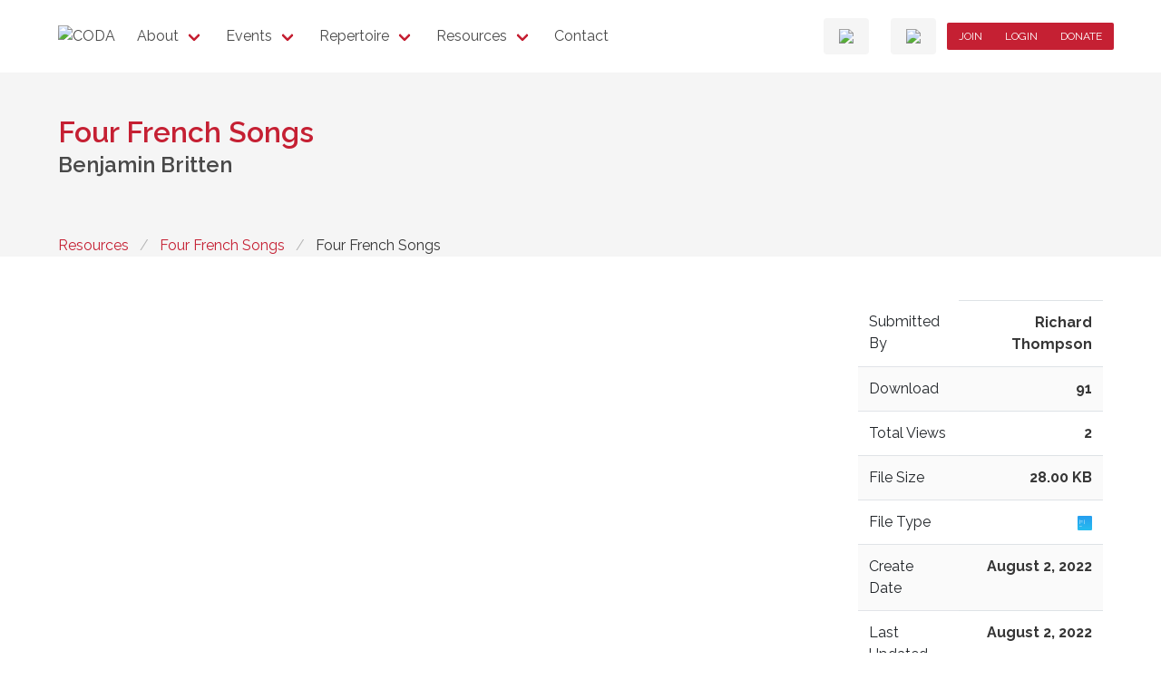

--- FILE ---
content_type: text/html; charset=UTF-8
request_url: https://codaweb.org/download/four-french-songs/
body_size: 17766
content:
<!doctype html>
<html lang="en-US" class="no-js">
	<head>
		<link rel="icon" href="https://codaweb.org/wp-content/uploads/2020/08/favicon-150x150.png" sizes="32x32" />
<link rel="icon" href="https://codaweb.org/wp-content/uploads/2020/08/favicon.png" sizes="192x192" />
<link rel="apple-touch-icon" href="https://codaweb.org/wp-content/uploads/2020/08/favicon.png" />
<meta name="msapplication-TileImage" content="https://codaweb.org/wp-content/uploads/2020/08/favicon.png" />
		<title>Four French Songs &#8211; CODA</title>
<meta name='robots' content='max-image-preview:large' />
<link rel='dns-prefetch' href='//use.fontawesome.com' />
<link rel='dns-prefetch' href='//fonts.googleapis.com' />
<link rel="alternate" type="application/rss+xml" title="CODA &raquo; Feed" href="https://codaweb.org/feed/" />
<link rel="alternate" type="application/rss+xml" title="CODA &raquo; Comments Feed" href="https://codaweb.org/comments/feed/" />
<link rel="alternate" type="text/calendar" title="CODA &raquo; iCal Feed" href="https://codaweb.org/events/?ical=1" />
<link rel="alternate" title="oEmbed (JSON)" type="application/json+oembed" href="https://codaweb.org/wp-json/oembed/1.0/embed?url=https%3A%2F%2Fcodaweb.org%2Fdownload%2Ffour-french-songs%2F" />
<link rel="alternate" title="oEmbed (XML)" type="text/xml+oembed" href="https://codaweb.org/wp-json/oembed/1.0/embed?url=https%3A%2F%2Fcodaweb.org%2Fdownload%2Ffour-french-songs%2F&#038;format=xml" />
<style id='wp-img-auto-sizes-contain-inline-css' type='text/css'>
img:is([sizes=auto i],[sizes^="auto," i]){contain-intrinsic-size:3000px 1500px}
/*# sourceURL=wp-img-auto-sizes-contain-inline-css */
</style>
<style id='wp-emoji-styles-inline-css' type='text/css'>

	img.wp-smiley, img.emoji {
		display: inline !important;
		border: none !important;
		box-shadow: none !important;
		height: 1em !important;
		width: 1em !important;
		margin: 0 0.07em !important;
		vertical-align: -0.1em !important;
		background: none !important;
		padding: 0 !important;
	}
/*# sourceURL=wp-emoji-styles-inline-css */
</style>
<link rel='stylesheet' id='wp-block-library-css' href='https://codaweb.org/wp-includes/css/dist/block-library/style.min.css?ver=6.9' type='text/css' media='all' />
<style id='global-styles-inline-css' type='text/css'>
:root{--wp--preset--aspect-ratio--square: 1;--wp--preset--aspect-ratio--4-3: 4/3;--wp--preset--aspect-ratio--3-4: 3/4;--wp--preset--aspect-ratio--3-2: 3/2;--wp--preset--aspect-ratio--2-3: 2/3;--wp--preset--aspect-ratio--16-9: 16/9;--wp--preset--aspect-ratio--9-16: 9/16;--wp--preset--color--black: #0a0a0a;--wp--preset--color--cyan-bluish-gray: #abb8c3;--wp--preset--color--white: white;--wp--preset--color--pale-pink: #f78da7;--wp--preset--color--vivid-red: #cf2e2e;--wp--preset--color--luminous-vivid-orange: #ff6900;--wp--preset--color--luminous-vivid-amber: #fcb900;--wp--preset--color--light-green-cyan: #7bdcb5;--wp--preset--color--vivid-green-cyan: #00d084;--wp--preset--color--pale-cyan-blue: #8ed1fc;--wp--preset--color--vivid-cyan-blue: #0693e3;--wp--preset--color--vivid-purple: #9b51e0;--wp--preset--color--red: #c52033;--wp--preset--color--orange: #ff470f;--wp--preset--color--yellow: #ffdd57;--wp--preset--color--green: #48c774;--wp--preset--color--turquoise: #00d1b2;--wp--preset--color--cyan: #3298dc;--wp--preset--color--blue: #3273dc;--wp--preset--color--purple: #b86bff;--wp--preset--color--dark: #363636;--wp--preset--color--grey: #7a7a7a;--wp--preset--color--light: whitesmoke;--wp--preset--gradient--vivid-cyan-blue-to-vivid-purple: linear-gradient(135deg,rgb(6,147,227) 0%,rgb(155,81,224) 100%);--wp--preset--gradient--light-green-cyan-to-vivid-green-cyan: linear-gradient(135deg,rgb(122,220,180) 0%,rgb(0,208,130) 100%);--wp--preset--gradient--luminous-vivid-amber-to-luminous-vivid-orange: linear-gradient(135deg,rgb(252,185,0) 0%,rgb(255,105,0) 100%);--wp--preset--gradient--luminous-vivid-orange-to-vivid-red: linear-gradient(135deg,rgb(255,105,0) 0%,rgb(207,46,46) 100%);--wp--preset--gradient--very-light-gray-to-cyan-bluish-gray: linear-gradient(135deg,rgb(238,238,238) 0%,rgb(169,184,195) 100%);--wp--preset--gradient--cool-to-warm-spectrum: linear-gradient(135deg,rgb(74,234,220) 0%,rgb(151,120,209) 20%,rgb(207,42,186) 40%,rgb(238,44,130) 60%,rgb(251,105,98) 80%,rgb(254,248,76) 100%);--wp--preset--gradient--blush-light-purple: linear-gradient(135deg,rgb(255,206,236) 0%,rgb(152,150,240) 100%);--wp--preset--gradient--blush-bordeaux: linear-gradient(135deg,rgb(254,205,165) 0%,rgb(254,45,45) 50%,rgb(107,0,62) 100%);--wp--preset--gradient--luminous-dusk: linear-gradient(135deg,rgb(255,203,112) 0%,rgb(199,81,192) 50%,rgb(65,88,208) 100%);--wp--preset--gradient--pale-ocean: linear-gradient(135deg,rgb(255,245,203) 0%,rgb(182,227,212) 50%,rgb(51,167,181) 100%);--wp--preset--gradient--electric-grass: linear-gradient(135deg,rgb(202,248,128) 0%,rgb(113,206,126) 100%);--wp--preset--gradient--midnight: linear-gradient(135deg,rgb(2,3,129) 0%,rgb(40,116,252) 100%);--wp--preset--font-size--small: 13px;--wp--preset--font-size--medium: 20px;--wp--preset--font-size--large: 36px;--wp--preset--font-size--x-large: 42px;--wp--preset--spacing--20: 0.44rem;--wp--preset--spacing--30: 0.67rem;--wp--preset--spacing--40: 1rem;--wp--preset--spacing--50: 1.5rem;--wp--preset--spacing--60: 2.25rem;--wp--preset--spacing--70: 3.38rem;--wp--preset--spacing--80: 5.06rem;--wp--preset--shadow--natural: 6px 6px 9px rgba(0, 0, 0, 0.2);--wp--preset--shadow--deep: 12px 12px 50px rgba(0, 0, 0, 0.4);--wp--preset--shadow--sharp: 6px 6px 0px rgba(0, 0, 0, 0.2);--wp--preset--shadow--outlined: 6px 6px 0px -3px rgb(255, 255, 255), 6px 6px rgb(0, 0, 0);--wp--preset--shadow--crisp: 6px 6px 0px rgb(0, 0, 0);}:where(.is-layout-flex){gap: 0.5em;}:where(.is-layout-grid){gap: 0.5em;}body .is-layout-flex{display: flex;}.is-layout-flex{flex-wrap: wrap;align-items: center;}.is-layout-flex > :is(*, div){margin: 0;}body .is-layout-grid{display: grid;}.is-layout-grid > :is(*, div){margin: 0;}:where(.wp-block-columns.is-layout-flex){gap: 2em;}:where(.wp-block-columns.is-layout-grid){gap: 2em;}:where(.wp-block-post-template.is-layout-flex){gap: 1.25em;}:where(.wp-block-post-template.is-layout-grid){gap: 1.25em;}.has-black-color{color: var(--wp--preset--color--black) !important;}.has-cyan-bluish-gray-color{color: var(--wp--preset--color--cyan-bluish-gray) !important;}.has-white-color{color: var(--wp--preset--color--white) !important;}.has-pale-pink-color{color: var(--wp--preset--color--pale-pink) !important;}.has-vivid-red-color{color: var(--wp--preset--color--vivid-red) !important;}.has-luminous-vivid-orange-color{color: var(--wp--preset--color--luminous-vivid-orange) !important;}.has-luminous-vivid-amber-color{color: var(--wp--preset--color--luminous-vivid-amber) !important;}.has-light-green-cyan-color{color: var(--wp--preset--color--light-green-cyan) !important;}.has-vivid-green-cyan-color{color: var(--wp--preset--color--vivid-green-cyan) !important;}.has-pale-cyan-blue-color{color: var(--wp--preset--color--pale-cyan-blue) !important;}.has-vivid-cyan-blue-color{color: var(--wp--preset--color--vivid-cyan-blue) !important;}.has-vivid-purple-color{color: var(--wp--preset--color--vivid-purple) !important;}.has-black-background-color{background-color: var(--wp--preset--color--black) !important;}.has-cyan-bluish-gray-background-color{background-color: var(--wp--preset--color--cyan-bluish-gray) !important;}.has-white-background-color{background-color: var(--wp--preset--color--white) !important;}.has-pale-pink-background-color{background-color: var(--wp--preset--color--pale-pink) !important;}.has-vivid-red-background-color{background-color: var(--wp--preset--color--vivid-red) !important;}.has-luminous-vivid-orange-background-color{background-color: var(--wp--preset--color--luminous-vivid-orange) !important;}.has-luminous-vivid-amber-background-color{background-color: var(--wp--preset--color--luminous-vivid-amber) !important;}.has-light-green-cyan-background-color{background-color: var(--wp--preset--color--light-green-cyan) !important;}.has-vivid-green-cyan-background-color{background-color: var(--wp--preset--color--vivid-green-cyan) !important;}.has-pale-cyan-blue-background-color{background-color: var(--wp--preset--color--pale-cyan-blue) !important;}.has-vivid-cyan-blue-background-color{background-color: var(--wp--preset--color--vivid-cyan-blue) !important;}.has-vivid-purple-background-color{background-color: var(--wp--preset--color--vivid-purple) !important;}.has-black-border-color{border-color: var(--wp--preset--color--black) !important;}.has-cyan-bluish-gray-border-color{border-color: var(--wp--preset--color--cyan-bluish-gray) !important;}.has-white-border-color{border-color: var(--wp--preset--color--white) !important;}.has-pale-pink-border-color{border-color: var(--wp--preset--color--pale-pink) !important;}.has-vivid-red-border-color{border-color: var(--wp--preset--color--vivid-red) !important;}.has-luminous-vivid-orange-border-color{border-color: var(--wp--preset--color--luminous-vivid-orange) !important;}.has-luminous-vivid-amber-border-color{border-color: var(--wp--preset--color--luminous-vivid-amber) !important;}.has-light-green-cyan-border-color{border-color: var(--wp--preset--color--light-green-cyan) !important;}.has-vivid-green-cyan-border-color{border-color: var(--wp--preset--color--vivid-green-cyan) !important;}.has-pale-cyan-blue-border-color{border-color: var(--wp--preset--color--pale-cyan-blue) !important;}.has-vivid-cyan-blue-border-color{border-color: var(--wp--preset--color--vivid-cyan-blue) !important;}.has-vivid-purple-border-color{border-color: var(--wp--preset--color--vivid-purple) !important;}.has-vivid-cyan-blue-to-vivid-purple-gradient-background{background: var(--wp--preset--gradient--vivid-cyan-blue-to-vivid-purple) !important;}.has-light-green-cyan-to-vivid-green-cyan-gradient-background{background: var(--wp--preset--gradient--light-green-cyan-to-vivid-green-cyan) !important;}.has-luminous-vivid-amber-to-luminous-vivid-orange-gradient-background{background: var(--wp--preset--gradient--luminous-vivid-amber-to-luminous-vivid-orange) !important;}.has-luminous-vivid-orange-to-vivid-red-gradient-background{background: var(--wp--preset--gradient--luminous-vivid-orange-to-vivid-red) !important;}.has-very-light-gray-to-cyan-bluish-gray-gradient-background{background: var(--wp--preset--gradient--very-light-gray-to-cyan-bluish-gray) !important;}.has-cool-to-warm-spectrum-gradient-background{background: var(--wp--preset--gradient--cool-to-warm-spectrum) !important;}.has-blush-light-purple-gradient-background{background: var(--wp--preset--gradient--blush-light-purple) !important;}.has-blush-bordeaux-gradient-background{background: var(--wp--preset--gradient--blush-bordeaux) !important;}.has-luminous-dusk-gradient-background{background: var(--wp--preset--gradient--luminous-dusk) !important;}.has-pale-ocean-gradient-background{background: var(--wp--preset--gradient--pale-ocean) !important;}.has-electric-grass-gradient-background{background: var(--wp--preset--gradient--electric-grass) !important;}.has-midnight-gradient-background{background: var(--wp--preset--gradient--midnight) !important;}.has-small-font-size{font-size: var(--wp--preset--font-size--small) !important;}.has-medium-font-size{font-size: var(--wp--preset--font-size--medium) !important;}.has-large-font-size{font-size: var(--wp--preset--font-size--large) !important;}.has-x-large-font-size{font-size: var(--wp--preset--font-size--x-large) !important;}
/*# sourceURL=global-styles-inline-css */
</style>

<link rel='stylesheet' id='wpdm-gutenberg-blocks-frontend-css' href='https://codaweb.org/wp-content/plugins/wpdm-gutenberg-blocks/build/style.css?ver=3.0.1' type='text/css' media='all' />
<style id='classic-theme-styles-inline-css' type='text/css'>
/*! This file is auto-generated */
.wp-block-button__link{color:#fff;background-color:#32373c;border-radius:9999px;box-shadow:none;text-decoration:none;padding:calc(.667em + 2px) calc(1.333em + 2px);font-size:1.125em}.wp-block-file__button{background:#32373c;color:#fff;text-decoration:none}
/*# sourceURL=/wp-includes/css/classic-themes.min.css */
</style>
<link rel='stylesheet' id='fancybox-css' href='https://codaweb.org/wp-content/plugins/coda-content/css/fancybox.css?ver=6.9' type='text/css' media='all' />
<link rel='stylesheet' id='flexslider-css' href='https://codaweb.org/wp-content/plugins/coda-content/css/flexslider.css?ver=6.9' type='text/css' media='all' />
<link rel='stylesheet' id='jquery.datatables-css' href='https://codaweb.org/wp-content/plugins/coda-content/css/datatables.min.css?ver=6.9' type='text/css' media='all' />
<link rel='stylesheet' id='buttons.datatables-css' href='https://codaweb.org/wp-content/plugins/coda-content/css/buttons.datatables.min.css?ver=6.9' type='text/css' media='all' />
<link rel='stylesheet' id='searchpanes.datatables-css' href='https://codaweb.org/wp-content/plugins/coda-content/css/searchpanes.datatables.min.css?ver=6.9' type='text/css' media='all' />
<link rel='stylesheet' id='wpdm-font-awesome-css' href='https://use.fontawesome.com/releases/v6.2.0/css/all.css?ver=6.9' type='text/css' media='all' />
<link rel='stylesheet' id='wpdm-front-bootstrap-css' href='https://codaweb.org/wp-content/plugins/download-manager/assets/bootstrap/css/bootstrap.min.css?ver=6.9' type='text/css' media='all' />
<link rel='stylesheet' id='wpdm-front-css' href='https://codaweb.org/wp-content/plugins/download-manager/assets/css/front.css?ver=6.9' type='text/css' media='all' />
<link rel='stylesheet' id='pmpro_frontend_base-css' href='https://codaweb.org/wp-content/plugins/paid-memberships-pro/css/frontend/base.css?ver=3.6.3' type='text/css' media='all' />
<link rel='stylesheet' id='pmpro_frontend_variation_1-css' href='https://codaweb.org/wp-content/plugins/paid-memberships-pro/css/frontend/variation_1.css?ver=3.6.3' type='text/css' media='all' />
<link rel='stylesheet' id='stripe-handler-ng-style-css' href='https://codaweb.org/wp-content/plugins/stripe-payments/public/assets/css/public.css?ver=2.0.96' type='text/css' media='all' />
<link rel='stylesheet' id='coda-css' href='https://codaweb.org/wp-content/themes/coda/style.css?ver=6.9' type='text/css' media='all' />
<link rel='stylesheet' id='material-icons-css' href='https://fonts.googleapis.com/icon?family=Material+Icons&#038;ver=6.9' type='text/css' media='all' />
<link rel='stylesheet' id='wpforo-widgets-css' href='https://codaweb.org/wp-content/plugins/wpforo/themes/2022/widgets.css?ver=2.4.14' type='text/css' media='all' />
<link rel='stylesheet' id='dflip-style-css' href='https://codaweb.org/wp-content/plugins/3d-flipbook-dflip-lite/assets/css/dflip.min.css?ver=2.4.20' type='text/css' media='all' />
<link rel='stylesheet' id='wpforo-um-css' href='https://codaweb.org/wp-content/plugins/wpforo/themes/2022/integration/ultimate-member/style.css?ver=2.4.14' type='text/css' media='all' />
<link rel='stylesheet' id='dashicons-css' href='https://codaweb.org/wp-includes/css/dashicons.min.css?ver=6.9' type='text/css' media='all' />
<link rel='stylesheet' id='um_modal-css' href='https://codaweb.org/wp-content/plugins/ultimate-member/assets/css/um-modal.min.css?ver=2.11.1' type='text/css' media='all' />
<link rel='stylesheet' id='um_ui-css' href='https://codaweb.org/wp-content/plugins/ultimate-member/assets/libs/jquery-ui/jquery-ui.min.css?ver=1.13.2' type='text/css' media='all' />
<link rel='stylesheet' id='um_tipsy-css' href='https://codaweb.org/wp-content/plugins/ultimate-member/assets/libs/tipsy/tipsy.min.css?ver=1.0.0a' type='text/css' media='all' />
<link rel='stylesheet' id='um_raty-css' href='https://codaweb.org/wp-content/plugins/ultimate-member/assets/libs/raty/um-raty.min.css?ver=2.6.0' type='text/css' media='all' />
<link rel='stylesheet' id='select2-css' href='https://codaweb.org/wp-content/plugins/ultimate-member/assets/libs/select2/select2.min.css?ver=4.0.13' type='text/css' media='all' />
<link rel='stylesheet' id='um_fileupload-css' href='https://codaweb.org/wp-content/plugins/ultimate-member/assets/css/um-fileupload.min.css?ver=2.11.1' type='text/css' media='all' />
<link rel='stylesheet' id='um_confirm-css' href='https://codaweb.org/wp-content/plugins/ultimate-member/assets/libs/um-confirm/um-confirm.min.css?ver=1.0' type='text/css' media='all' />
<link rel='stylesheet' id='um_datetime-css' href='https://codaweb.org/wp-content/plugins/ultimate-member/assets/libs/pickadate/default.min.css?ver=3.6.2' type='text/css' media='all' />
<link rel='stylesheet' id='um_datetime_date-css' href='https://codaweb.org/wp-content/plugins/ultimate-member/assets/libs/pickadate/default.date.min.css?ver=3.6.2' type='text/css' media='all' />
<link rel='stylesheet' id='um_datetime_time-css' href='https://codaweb.org/wp-content/plugins/ultimate-member/assets/libs/pickadate/default.time.min.css?ver=3.6.2' type='text/css' media='all' />
<link rel='stylesheet' id='um_fonticons_ii-css' href='https://codaweb.org/wp-content/plugins/ultimate-member/assets/libs/legacy/fonticons/fonticons-ii.min.css?ver=2.11.1' type='text/css' media='all' />
<link rel='stylesheet' id='um_fonticons_fa-css' href='https://codaweb.org/wp-content/plugins/ultimate-member/assets/libs/legacy/fonticons/fonticons-fa.min.css?ver=2.11.1' type='text/css' media='all' />
<link rel='stylesheet' id='um_fontawesome-css' href='https://codaweb.org/wp-content/plugins/ultimate-member/assets/css/um-fontawesome.min.css?ver=6.5.2' type='text/css' media='all' />
<link rel='stylesheet' id='um_common-css' href='https://codaweb.org/wp-content/plugins/ultimate-member/assets/css/common.min.css?ver=2.11.1' type='text/css' media='all' />
<link rel='stylesheet' id='um_responsive-css' href='https://codaweb.org/wp-content/plugins/ultimate-member/assets/css/um-responsive.min.css?ver=2.11.1' type='text/css' media='all' />
<link rel='stylesheet' id='um_styles-css' href='https://codaweb.org/wp-content/plugins/ultimate-member/assets/css/um-styles.min.css?ver=2.11.1' type='text/css' media='all' />
<link rel='stylesheet' id='um_crop-css' href='https://codaweb.org/wp-content/plugins/ultimate-member/assets/libs/cropper/cropper.min.css?ver=1.6.1' type='text/css' media='all' />
<link rel='stylesheet' id='um_profile-css' href='https://codaweb.org/wp-content/plugins/ultimate-member/assets/css/um-profile.min.css?ver=2.11.1' type='text/css' media='all' />
<link rel='stylesheet' id='um_account-css' href='https://codaweb.org/wp-content/plugins/ultimate-member/assets/css/um-account.min.css?ver=2.11.1' type='text/css' media='all' />
<link rel='stylesheet' id='um_misc-css' href='https://codaweb.org/wp-content/plugins/ultimate-member/assets/css/um-misc.min.css?ver=2.11.1' type='text/css' media='all' />
<link rel='stylesheet' id='um_default_css-css' href='https://codaweb.org/wp-content/plugins/ultimate-member/assets/css/um-old-default.min.css?ver=2.11.1' type='text/css' media='all' />
<link rel='stylesheet' id='wpforo-dynamic-style-css' href='https://codaweb.org/wp-content/uploads/wpforo/assets/colors.css?ver=2.4.14.a5584ad99baa1460b6084468f1b02934' type='text/css' media='all' />
<script type="text/javascript" src="https://codaweb.org/wp-includes/js/jquery/jquery.min.js?ver=3.7.1" id="jquery-core-js"></script>
<script type="text/javascript" src="https://codaweb.org/wp-includes/js/jquery/jquery-migrate.min.js?ver=3.4.1" id="jquery-migrate-js"></script>
<script type="text/javascript" src="https://codaweb.org/wp-content/plugins/coda-content/js/fancybox.umd.js?ver=1" id="fancybox-js"></script>
<script type="text/javascript" src="https://codaweb.org/wp-content/plugins/coda-content/js/jquery.flexslider-min.js?ver=1" id="flexslider-js"></script>
<script type="text/javascript" src="https://codaweb.org/wp-content/plugins/coda-content/js/coda.header.js?ver=6.9" id="coda.header-js"></script>
<script type="text/javascript" src="https://codaweb.org/wp-content/plugins/download-manager/assets/bootstrap/js/bootstrap.bundle.min.js?ver=6.9" id="wpdm-front-bootstrap-js"></script>
<script type="text/javascript" id="wpdm-frontjs-js-extra">
/* <![CDATA[ */
var wpdm_url = {"home":"https://codaweb.org/","site":"https://codaweb.org/","ajax":"https://codaweb.org/wp-admin/admin-ajax.php"};
var wpdm_js = {"spinner":"\u003Ci class=\"fas fa-sun fa-spin\"\u003E\u003C/i\u003E","client_id":"953b23ea55543fc9378ba6f8c03a6872"};
var wpdm_strings = {"pass_var":"Password Verified!","pass_var_q":"Please click following button to start download.","start_dl":"Start Download"};
//# sourceURL=wpdm-frontjs-js-extra
/* ]]> */
</script>
<script type="text/javascript" src="https://codaweb.org/wp-content/plugins/download-manager/assets/js/front.js?ver=6.5.7" id="wpdm-frontjs-js"></script>
<script type="text/javascript" src="https://codaweb.org/wp-content/themes/coda/js/coda.js?ver=6.9" id="coda-js"></script>
<script type="text/javascript" src="https://codaweb.org/wp-content/plugins/ultimate-member/assets/js/um-gdpr.min.js?ver=2.11.1" id="um-gdpr-js"></script>
<link rel="https://api.w.org/" href="https://codaweb.org/wp-json/" /><link rel="alternate" title="JSON" type="application/json" href="https://codaweb.org/wp-json/wp/v2/wpdmpro/4285" /><link rel="EditURI" type="application/rsd+xml" title="RSD" href="https://codaweb.org/xmlrpc.php?rsd" />
<meta name="generator" content="WordPress 6.9" />
<link rel="canonical" href="https://codaweb.org/download/four-french-songs/" />
<link rel='shortlink' href='https://codaweb.org/?p=4285' />
<style id="pmpro_colors">:root {
	--pmpro--color--base: #ffffff;
	--pmpro--color--contrast: #222222;
	--pmpro--color--accent: #0c3d54;
	--pmpro--color--accent--variation: hsl( 199,75%,28.5% );
	--pmpro--color--border--variation: hsl( 0,0%,91% );
}</style><meta name="tec-api-version" content="v1"><meta name="tec-api-origin" content="https://codaweb.org"><link rel="alternate" href="https://codaweb.org/wp-json/tribe/events/v1/" />	<meta name="viewport" content="width=device-width, initial-scale=1" />
	<meta charset="UTF-8" />
	<!-- Google Tag Manager -->
	<script>(function(w,d,s,l,i){w[l]=w[l]||[];w[l].push({'gtm.start':
	new Date().getTime(),event:'gtm.js'});var f=d.getElementsByTagName(s)[0],
	j=d.createElement(s),dl=l!='dataLayer'?'&l='+l:'';j.async=true;j.src=
	'https://www.googletagmanager.com/gtm.js?id='+i+dl;f.parentNode.insertBefore(j,f);
	})(window,document,'script','dataLayer','GTM-MSPCNM7');</script>
	<!-- End Google Tag Manager -->
<!-- Global site tag (gtag.js) - Google Analytics -->
	<script>
		window.dataLayer = window.dataLayer || [];
		function gtag(){dataLayer.push(arguments);}
		gtag('js', new Date());
		gtag('config', 'UA-175792576-1');
	</script>
<style type="text/css">.recentcomments a{display:inline !important;padding:0 !important;margin:0 !important;}</style><link rel="icon" href="https://codaweb.org/wp-content/uploads/2020/08/favicon-150x150.png" sizes="32x32" />
<link rel="icon" href="https://codaweb.org/wp-content/uploads/2020/08/favicon.png" sizes="192x192" />
<link rel="apple-touch-icon" href="https://codaweb.org/wp-content/uploads/2020/08/favicon.png" />
<meta name="msapplication-TileImage" content="https://codaweb.org/wp-content/uploads/2020/08/favicon.png" />
		<style type="text/css" id="wp-custom-css">
			#post-3651 .register-block,
#post-3658 .register-block {
	display: none;
	visibility: hidden;
}		</style>
		<meta name="generator" content="WordPress Download Manager 6.5.7" />
		        <style>
            /* WPDM Link Template Styles */        </style>
		        <style>

            :root {
                --color-primary: #c32034;
                --color-primary-rgb: 195, 32, 52;
                --color-primary-hover: #d72339;
                --color-primary-active: #b81e31;
                --color-secondary: #c32034;
                --color-secondary-rgb: 195, 32, 52;
                --color-secondary-hover: #d72339;
                --color-secondary-active: #b81e31;
                --color-success: #18ce0f;
                --color-success-rgb: 24, 206, 15;
                --color-success-hover: #18ce0f;
                --color-success-active: #18ce0f;
                --color-info: #c32034;
                --color-info-rgb: 195, 32, 52;
                --color-info-hover: #d72339;
                --color-info-active: #b81e31;
                --color-warning: #FFB236;
                --color-warning-rgb: 255, 178, 54;
                --color-warning-hover: #FFB236;
                --color-warning-active: #FFB236;
                --color-danger: #ff5062;
                --color-danger-rgb: 255, 80, 98;
                --color-danger-hover: #ff5062;
                --color-danger-active: #ff5062;
                --color-green: #30b570;
                --color-blue: #0073ff;
                --color-purple: #8557D3;
                --color-red: #ff5062;
                --color-muted: rgba(69, 89, 122, 0.6);
                --wpdm-font:  -apple-system, BlinkMacSystemFont, "Segoe UI", Roboto, Helvetica, Arial, sans-serif, "Apple Color Emoji", "Segoe UI Emoji", "Segoe UI Symbol";
            }

            .wpdm-download-link.btn.btn-primary.btn-sm {
                border-radius: 4px;
            }


        </style>
		        <script>
            function wpdm_rest_url(request) {
                return "https://codaweb.org/wp-json/wpdm/" + request;
            }
        </script>
			<link rel='stylesheet' id='asp-default-style-css' href='https://codaweb.org/wp-content/plugins/stripe-payments/public/views/templates/default/style.css?ver=2.0.96' type='text/css' media='all' />
</head>
	<body class="pmpro-variation_1 wp-singular wpdmpro-template-default single single-wpdmpro postid-4285 wp-custom-logo wp-theme-coda pmpro-body-has-access tribe-no-js wpf-default wpft- wpf-guest wpfu-group-4 wpf-theme-2022 wpf-is_standalone-0 wpf-boardid-0 is_wpforo_page-0 is_wpforo_url-0 is_wpforo_shortcode_page-0" id="top">
				<div class="container">
			<nav class="navbar" role="navigation" aria-label="main navigation">
				<div class="navbar-brand">
					<a class="navbar-item" href="https://codaweb.org">
													<img class="image" src="https://codaweb.org/wp-content/uploads/2020/08/logo.png" alt="CODA" />
											</a>
					<div class="navbar-burger" data-target="navbarMenu">
						<span aria-hidden="true"></span>
						<span aria-hidden="true"></span>
						<span aria-hidden="true"></span>
					</div>
				</div>
				<div id="navbarMenu" class="navbar-menu">
					<div class="navbar-start">
						<div class='menu-item menu-item-type-post_type menu-item-object-page menu-item-has-children navbar-item has-dropdown is-hoverable'>
<a class='navbar-link' href='https://codaweb.org/about/'>About</a><div class="navbar-dropdown"><a class="menu-item menu-item-type-post_type menu-item-object-page navbar-item" href="https://codaweb.org/about/message-from-the-president/">Message from the President</a><a class="menu-item menu-item-type-post_type menu-item-object-page navbar-item" href="https://codaweb.org/about/strategic-plan/">Strategic Plan</a><a class="menu-item menu-item-type-post_type menu-item-object-page navbar-item" href="https://codaweb.org/coda-regions/">CODA Regions</a><a class="menu-item menu-item-type-post_type menu-item-object-page navbar-item" href="https://codaweb.org/about/membership-directory/">Membership Directory</a><a class="menu-item menu-item-type-post_type menu-item-object-page navbar-item" href="https://codaweb.org/officers/">Officers</a><a class="menu-item menu-item-type-post_type menu-item-object-page navbar-item" href="https://codaweb.org/about/constitution-bylaws/">Constitution &#038; Bylaws</a><a class="menu-item menu-item-type-post_type menu-item-object-page navbar-item" href="https://codaweb.org/about/our-values/">Our Values</a><a class="menu-item menu-item-type-post_type menu-item-object-page navbar-item" href="https://codaweb.org/lifetime-achievement-awards/">Lifetime Achievement Awards</a><a class="menu-item menu-item-type-post_type menu-item-object-page navbar-item" href="https://codaweb.org/about/waioc/">Women’s Advocacy Initiative</a></div></div></a><div class='menu-item menu-item-type-post_type_archive menu-item-object-tribe_events menu-item-has-children navbar-item has-dropdown is-hoverable'>
<a class='navbar-link' href='https://codaweb.org/events/'>Events</a><div class="navbar-dropdown"><a class="menu-item menu-item-type-post_type menu-item-object-page navbar-item" href="https://codaweb.org/2026-national-conference/">2026 National Conference</a></div></div></a><div class='menu-item menu-item-type-post_type menu-item-object-page menu-item-has-children navbar-item has-dropdown is-hoverable'>
<a class='navbar-link' href='https://codaweb.org/repertoire/'>Repertoire</a><div class="navbar-dropdown"><a class="menu-item menu-item-type-post_type menu-item-object-page navbar-item" href="https://codaweb.org/repertoire/standard-repertoire-for-college-orchestras/">Standard Repertoire for College Orchestras</a><a class="menu-item menu-item-type-post_type menu-item-object-page navbar-item" href="https://codaweb.org/repertoire/repertoire-for-college-orchestras-by-contemporary-and-women-composers/">Repertoire for College Orchestras by Contemporary and Women Composers</a><a class="menu-item menu-item-type-post_type menu-item-object-page navbar-item" href="https://codaweb.org/repertoire/other-repertoire-resources/">Other Repertoire Resources</a></div></div></a><div class='menu-item menu-item-type-post_type menu-item-object-page menu-item-has-children navbar-item has-dropdown is-hoverable'>
<a class='navbar-link' href='https://codaweb.org/resources/'>Resources</a><div class="navbar-dropdown"><a class="menu-item menu-item-type-post_type menu-item-object-page navbar-item" href="https://codaweb.org/resources/promotion-tenure/">Promotion &#038; Tenure</a><a class="menu-item menu-item-type-post_type menu-item-object-page navbar-item" href="https://codaweb.org/resources/bowings-library/">Bowings Library</a><a class="menu-item menu-item-type-post_type menu-item-object-page navbar-item" href="https://codaweb.org/resources/program-notes/">Program Notes</a><a class="menu-item menu-item-type-post_type menu-item-object-page navbar-item" href="https://codaweb.org/resources/coda-journal/">CODA Journal</a><a class="menu-item menu-item-type-post_type menu-item-object-page navbar-item" href="https://codaweb.org/resources/member-publications/">Member Publications</a><a class="menu-item menu-item-type-post_type menu-item-object-page navbar-item" href="https://codaweb.org/resources/fundraising-outreach/">Fundraising and Outreach</a><a class="menu-item menu-item-type-post_type menu-item-object-page navbar-item" href="https://codaweb.org/resources/pedagogical-materials/">Pedagogical Materials</a><a class="menu-item menu-item-type-post_type menu-item-object-page navbar-item" href="https://codaweb.org/resources/graduate-students/">Graduate Students</a><a class="menu-item menu-item-type-post_type menu-item-object-page navbar-item" href="https://codaweb.org/resources/composers-corner/">Composer’s Corner</a><a class="menu-item menu-item-type-post_type menu-item-object-page navbar-item" href="https://codaweb.org/waioc-mentorship-program/">WAIOC Mentorship Program</a></div></div></a><a class="menu-item menu-item-type-post_type menu-item-object-page navbar-item" href="https://codaweb.org/contact/">Contact</a>					</div>
					<div class="navbar-end is-hidden-touch">
						<a class="menu-item menu-item-type-custom menu-item-object-custom navbar-item" rel="Facebook" href="https://www.facebook.com/CollegeOrchestraDirectorsAssociation" target="_blank"><span class="button is-light"><img src="/wp-content/themes/coda/images/f_logo_RGB-Blue_1024.png" style="max-width:1.5rem;" /></span></a><a class="menu-item menu-item-type-custom menu-item-object-custom navbar-item" rel="Twitter" href="https://twitter.com/codaweb_org" target="_blank"><span class="button is-light"><img src="/wp-content/themes/coda/images/2021_Twitter_logo_blue.png" style="max-width:1.5rem;" /></span></a>						<div class="buttons has-addons">
							<a class="menu-item menu-item-type-post_type menu-item-object-page navbar-item button is-primary is-small is-uppercase" href="https://codaweb.org/join/">Join</a>
							<a class="menu-item menu-item-type-post_type menu-item-object-page navbar-item button is-primary is-small is-uppercase" href="https://codaweb.org/login/?redirect_to=https%3A%2F%2Fcodaweb.org%2Fdownload%2Ffour-french-songs%2F">Login</a>
							<a data-fancybox data-src="#donateBtn" class="menu-item menu-item-type-post_type menu-item-object-page navbar-item button is-primary is-small is-uppercase" href="javascript:;">Donate</a>
						</div>
					</div>
				</div>
			</nav>
		</div>
		<div id="donateBtn" style="display:none;">
				<div class="asp_product_item">
		<div class="asp_product_item_top">
		<div class="asp_product_item_thumbnail">
			
		</div>
		<div class="asp_product_name">
			Donation
		</div>
		</div>
		<div style="clear:both;"></div>
		<div class="asp_product_description">
		
		</div>
		<div class="asp_price_container">
		<span class="asp_price_amount"></span> <span class="asp_new_price_amount"></span> <span class="asp_quantity"></span>
		<div class="asp_under_price_line"></div>
		</div>
		<div class="asp_product_buy_button">
		<div class="asp-processing-cont" style="display:none;"><span class="asp-processing">Processing <i>.</i><i>.</i><i>.</i></span></div><form id="asp_ng_form_069790488de554" class="asp-stripe-form" action=""  method="POST"> <input type="hidden" name="asp_product_id" value="2666" /><div class="asp-child-hidden-fields" style="display: none !important;"></div></form><div id="asp-all-buttons-container-069790488de554" class="asp_all_buttons_container"><div class="asp_product_buy_btn_container"><button id="asp_ng_button_069790488de554" type="submit" class="asp_product_buy_btn blue" ><span>Buy Now</span></button></div><noscript>Stripe Payments requires Javascript to be supported by the browser in order to operate.</noscript></div><div id="asp-btn-spinner-container-069790488de554" class="asp-btn-spinner-container" style="display: none !important"><div class="asp-btn-spinner"><div></div><div></div><div></div><div></div></div></div><script>var asp_data_069790488de554 = {"is_live":true,"product_id":2666,"iframe_url":"https:\/\/codaweb.org\/asp-payment-box\/?product_id=2666&ckey=95932574a06c92605a21eb44089407ab","button_key":"f98016f3954bab7b674b1391459e6cb4","item_price":0,"quantity":1,"custom_quantity":"","description":"","descrGenerated":false,"shipping":0,"tax":0,"image":"","currency":"USD","currency_variable":"1","locale":"auto","name":"Donation","url":"","amount":0,"billingAddress":false,"shippingAddress":false,"customer_email":"","uniq_id":"069790488de554","variable":true,"zeroCents":["JPY","MGA","VND","KRW"],"addonHooks":["recaptcha"],"button_text":"Buy Now","out_of_stock":false,"stock_control_enabled":false,"stock_items":0,"currencyFormat":{"c":0,"d":".","t":",","s":"$","pos":"left"},"displayStr":{"tax":"%s (tax)","ship":"%s (shipping)"},"thankyou_page_url":"","show_custom_amount_input":false,"recaptchaSiteKey":"6Le9proqAAAAAJx9dkvUINCyTGGJKFzUMdOBLeRf"};if(typeof jQuery!=="undefined") {jQuery(document).ready(function() {new stripeHandlerNG(asp_data_069790488de554);});} else { if (typeof wpaspInitOnDocReady==="undefined") {var wpaspInitOnDocReady=[];} wpaspInitOnDocReady.push(asp_data_069790488de554);}</script>
		</div>
	</div>
			</div>
		<div class="buttons has-addons mr-1 is-right is-hidden-desktop">
			<a class="menu-item menu-item-type-post_type menu-item-object-page navbar-item button is-primary is-small is-uppercase" href="https://codaweb.org/join/">Join</a>
			<a class="menu-item menu-item-type-post_type menu-item-object-page navbar-item button is-primary is-small is-uppercase" href="https://codaweb.org/login/?redirect_to=https%3A%2F%2Fcodaweb.org%2Fdownload%2Ffour-french-songs%2F">Login</a>
			<a data-fancybox data-src="#donateBtn" class="menu-item menu-item-type-post_type menu-item-object-page navbar-item button is-primary is-small is-uppercase" href="javascript:;">Donate</a>
		</div>
	
	<article id="post-4285" class="post-4285 wpdmpro type-wpdmpro status-publish hentry wpdmcategory-program-notes pmpro-has-access">
		<section class="hero is-light">
			<div class="hero-body">
				<div class="container">
					<div class="content">
						<h1 class="title has-text-primary">Four French Songs</h1>
						<h3 class="subtitle"><a href="https://codaweb.org/composers/benjamin-britten/">Benjamin Britten</a></h3>
					</div>
				</div>
			</div>
			<div class="hero-foot">
				<div class="container">
					<nav class="breadcrumb" aria-label="breadcrumbs">
						<ul>
							<li><a href="https://codaweb.org/resources/" class="has-text-primary">Resources</a></li>
							<li><a href="https://codaweb.org/download/four-french-songs/" class="has-text-primary">Four French Songs</a></li>
							<li class="is-active"><a aria-current="page">Four French Songs</a></li>
						</ul>
					</nav>
				</div>
			</div>
		</section>
		<section class="section test">
			<div class="container">
				<div class="content">
					<div class='w3eden' ><!-- WPDM Template: Program Notes Template -->
<div class="content">
	<div class="columns">
		<div class="column">
			
		</div>
		<div class="column is-one-quarter">
						<table class="table is-striped">
				<tbody>
					<tr>
						<td>Submitted By</td>
						<th class="has-text-right">
														Richard Thompson						</th>
					</tr>
					<tr class="[hide_empty:download_count]">
						<td>Download</td>
						<th class="has-text-right">91</th>
					</tr>
					<tr class="[hide_empty:view_count]">
						<td>Total Views</td>
						<th class="has-text-right">2</th>
					</tr>
					<tr class="[hide_empty:file_size]">
						<td>File Size</td>
						<th class="has-text-right">28.00 KB</th>
					</tr>
					<tr class="[hide_empty:file_type_icons]">
						<td>File Type</td>
						<th class="has-text-right"><img alt='|=|' title='|=|' class='ttip' style='width:16px;height:16px;' src='[data-uri]' /> </th>
					</tr>
					<tr class="[hide_empty:create_date]">
						<td>Create Date</td>
						<th class="has-text-right">August 2, 2022</th>
					</tr>
					<tr class="[hide_empty:update_date]">
						<td>Last Updated</td>
						<th class="has-text-right">August 2, 2022</th>
					</tr>
				</tbody>
			</table>
			<a href="https://codaweb.org/download/four-french-songs/?wpdmdl=4285&refresh=697904890f9cc1769538697" class="button is-primary is-fullwidth">Download</a>
		</div>
	</div>
</div>
</div>					
	<section class="section">
		<div class="container">
			<div class="columns is-mobile is-centered">
				<div class="column is-two-thirds">
					<div class="content">
											</div>
				</div>
			</div>
		</div>
	</section>
	<section class="section">
		<div class="container">
			<div class="content">
					<div id="respond" class="comment-respond">
		<h3 id="reply-title" class="comment-reply-title">Leave a Reply <small><a rel="nofollow" id="cancel-comment-reply-link" href="/download/four-french-songs/#respond" style="display:none;">Cancel reply</a></small></h3><form action="https://codaweb.org/wp-comments-post.php" method="post" id="commentform" class="comment-form"><p class="text-muted">Your email address will not be published.</p><div class="field"><label for="comment" class="label">Comment:</label><div class="control"><textarea class="textarea" id="comment" name="comment" aria-required="true" rows="4" placeholder="Type your comment here." data-error="A message is required." required></textarea><p class="help">A message is required.</p></div></div><div class="field is-horizontal"><div class="field-label is-normal"><label for="author" class="label">Name:</label></div><div class="field-body"><div class="field"><div class="control has-icons-left"><input class="input" id="author" name="author" type="text" value="" placeholder="Enter Your Name" data-error="Name is required." required /><span class="icon is-small is-left"><span class="material-icons">account_circle</span></span></div><p class="help">Name is required.</p></div></div></div>
<div class="field is-horizontal"><div class="field-label is-normal"><label for="email" class="label">Email:</label></div><div class="field-body"><div class="field"><div class="control has-icons-left"><input class="input" id="email" name="email" type="email" value="" placeholder="Enter Your E-Mail" data-error="E-mail address is required." required /><span class="icon is-small is-left"><span class="material-icons">mail</span></span></div><p class="help">E-mail address is required.</p></div></div></div>
<p class="comment-form-cookies-consent"><input id="wp-comment-cookies-consent" name="wp-comment-cookies-consent" type="checkbox" value="yes" /> <label for="wp-comment-cookies-consent">Save my name, email, and website in this browser for the next time I comment.</label></p>
<p class="form-submit"><input name="submit" type="submit" id="submit" class="button is-primary" value="Post Comment" /> <input type='hidden' name='comment_post_ID' value='4285' id='comment_post_ID' />
<input type='hidden' name='comment_parent' id='comment_parent' value='0' />
</p><p style="display: none;"><input type="hidden" id="akismet_comment_nonce" name="akismet_comment_nonce" value="254faf5fab" /></p><p style="display: none !important;" class="akismet-fields-container" data-prefix="ak_"><label>&#916;<textarea name="ak_hp_textarea" cols="45" rows="8" maxlength="100"></textarea></label><input type="hidden" id="ak_js_1" name="ak_js" value="141"/><script>document.getElementById( "ak_js_1" ).setAttribute( "value", ( new Date() ).getTime() );</script></p></form>	</div><!-- #respond -->
				</div>
		</div>
	</section>

				</div>
			</div>
				<section class="section">
		<div class="container">
			<nav class="pagination" role="navigation" aria-label="pagination">
									<a rel="prev" href="https://codaweb.org/download/2022-coda-conference-program/" title="2022 CODA Conference Program" class="pagination-previous"><span class="icon"><span class="material-icons">arrow_left</span></span> <span>2022 CODA Conference Program</span></a>
									<a rel="next" href="https://codaweb.org/download/four-sea-interludes-from-peter-grimes-op-33a-2/" title="Four Sea Interludes from Peter Grimes Op. 33a" class="pagination-next"><span>Four Sea Interludes from Peter Grimes Op. 33a</span> <span class="icon"><span class="material-icons">arrow_right</span></span></a>
							</nav>
		</div>
	</section>
		</div>
	</article>
			<footer class="footer">
				<div class="content">
					<p class="has-text-centered is-size-7">
						&copy;2026 Copyright
						<a href="https://codaweb.org">CODA</a>
					</p>
				</div>
				<div class="content">
					<p class="has-text-centered is-size-7">
						Site by <a href="https://clarinerd.com?utm_source=codaweb.org" target="_blank">Sharon Murphy</a>
					</p>
				</div>
			</footer>
		</div>
		
<div id="um_upload_single" style="display:none;"></div>

<div id="um_view_photo" style="display:none;">
	<a href="javascript:void(0);" data-action="um_remove_modal" class="um-modal-close" aria-label="Close view photo modal">
		<i class="um-faicon-times"></i>
	</a>

	<div class="um-modal-body photo">
		<div class="um-modal-photo"></div>
	</div>
</div>
<script type="speculationrules">
{"prefetch":[{"source":"document","where":{"and":[{"href_matches":"/*"},{"not":{"href_matches":["/wp-*.php","/wp-admin/*","/wp-content/uploads/*","/wp-content/*","/wp-content/plugins/*","/wp-content/themes/coda/*","/*\\?(.+)"]}},{"not":{"selector_matches":"a[rel~=\"nofollow\"]"}},{"not":{"selector_matches":".no-prefetch, .no-prefetch a"}}]},"eagerness":"conservative"}]}
</script>
            <script>
                jQuery(function($){

                                        setTimeout(function (){
                        $.post(wpdm_url.ajax, { action: 'wpdm_view_count', __wpdm_view_count:'eab2b29e66', id: '4285' });
                    }, 2000);
                    
                                        $('head').append('<link rel="stylesheet" href="https://codaweb.org/wp-content/plugins/download-manager/assets//fancybox/fancybox.css" type="text/css" />');
                    $.getScript("https://codaweb.org/wp-content/plugins/download-manager/assets//fancybox/fancybox.umd.js", function () {
                        Fancybox.bind("a.wpdm-lightbox");
                    })
                                    });
            </script>
            <div id="fb-root"></div>
                    <style>

            .wpdm-popover {
                transition: all ease-in-out 400ms;
                position: relative;display: inline-block;
            }

            .wpdm-popover .wpdm-hover-card {
                position: absolute;
                left: 0;
                bottom: 50px;
                width: 100%;
                transition: all ease-in-out 400ms;
                margin-bottom: 28px;
                opacity: 0;
                z-index: -999999;
            }

            .wpdm-popover:hover .wpdm-hover-card {
                transition: all ease-in-out 400ms;
                opacity: 1;
                z-index: 999999;
                bottom: 0px;
            }

            .wpdm-popover .wpdm-hover-card.hover-preview img {
                width: 104px;
                border-radius: 3px;
            }

            .wpdm-popover .card .card-footer{
                background: rgba(0,0,0,0.02);
            }

            .packinfo {
                margin-top: 10px;
                font-weight: 400;
                font-size: 14px;
            }
        </style>
        <script>
            jQuery(function ($) {
                $('a[data-show-on-hover]').on('hover', function () {
                    $($(this).data('show-on-hover')).fadeIn();
                });
            });
        </script>
        		<!-- Memberships powered by Paid Memberships Pro v3.6.3. -->
			<script>
		( function ( body ) {
			'use strict';
			body.className = body.className.replace( /\btribe-no-js\b/, 'tribe-js' );
		} )( document.body );
		</script>
		<script> /* <![CDATA[ */var tribe_l10n_datatables = {"aria":{"sort_ascending":": activate to sort column ascending","sort_descending":": activate to sort column descending"},"length_menu":"Show _MENU_ entries","empty_table":"No data available in table","info":"Showing _START_ to _END_ of _TOTAL_ entries","info_empty":"Showing 0 to 0 of 0 entries","info_filtered":"(filtered from _MAX_ total entries)","zero_records":"No matching records found","search":"Search:","all_selected_text":"All items on this page were selected. ","select_all_link":"Select all pages","clear_selection":"Clear Selection.","pagination":{"all":"All","next":"Next","previous":"Previous"},"select":{"rows":{"0":"","_":": Selected %d rows","1":": Selected 1 row"}},"datepicker":{"dayNames":["Sunday","Monday","Tuesday","Wednesday","Thursday","Friday","Saturday"],"dayNamesShort":["Sun","Mon","Tue","Wed","Thu","Fri","Sat"],"dayNamesMin":["S","M","T","W","T","F","S"],"monthNames":["January","February","March","April","May","June","July","August","September","October","November","December"],"monthNamesShort":["January","February","March","April","May","June","July","August","September","October","November","December"],"monthNamesMin":["Jan","Feb","Mar","Apr","May","Jun","Jul","Aug","Sep","Oct","Nov","Dec"],"nextText":"Next","prevText":"Prev","currentText":"Today","closeText":"Done","today":"Today","clear":"Clear"}};/* ]]> */ </script><link rel="prefetch" as="script" href="https://www.google.com/recaptcha/api.js?onload=onloadCallback&amp;render=explicit" /><link rel="prefetch" as="script" href="https://codaweb.org/wp-content/plugins/stripe-payments/includes/recaptcha/public/js/asp-recaptcha-ng.js?ver=2.0.96" /><link rel="prefetch" as="document" href="https://codaweb.org/asp-payment-box/?product_id=2666&amp;ckey=95932574a06c92605a21eb44089407ab" /><link rel="dns-prefetch" href="https://q.stripe.com" /><link rel="prefetch" href="https://js.stripe.com/v3/" /><link rel="prefetch" as="style" href="https://codaweb.org/wp-content/plugins/stripe-payments/public/views/templates/default/pure.css?ver=2.0.96" /><link rel="prefetch" as="style" href="https://codaweb.org/wp-content/plugins/stripe-payments/public/views/templates/default/pp-style.css?ver=2.0.96" /><link rel="prefetch" as="script" href="https://codaweb.org/wp-content/plugins/stripe-payments/public/assets/js/pp-handler.js?ver=2.0.96" />        <script data-cfasync="false">
            window.dFlipLocation = 'https://codaweb.org/wp-content/plugins/3d-flipbook-dflip-lite/assets/';
            window.dFlipWPGlobal = {"text":{"toggleSound":"Turn on\/off Sound","toggleThumbnails":"Toggle Thumbnails","toggleOutline":"Toggle Outline\/Bookmark","previousPage":"Previous Page","nextPage":"Next Page","toggleFullscreen":"Toggle Fullscreen","zoomIn":"Zoom In","zoomOut":"Zoom Out","toggleHelp":"Toggle Help","singlePageMode":"Single Page Mode","doublePageMode":"Double Page Mode","downloadPDFFile":"Download PDF File","gotoFirstPage":"Goto First Page","gotoLastPage":"Goto Last Page","share":"Share","mailSubject":"I wanted you to see this FlipBook","mailBody":"Check out this site {{url}}","loading":"DearFlip: Loading "},"viewerType":"flipbook","moreControls":"download,pageMode,startPage,endPage,sound","hideControls":"","scrollWheel":"false","backgroundColor":"#777","backgroundImage":"","height":"auto","paddingLeft":"20","paddingRight":"20","controlsPosition":"bottom","duration":800,"soundEnable":"true","enableDownload":"true","showSearchControl":"false","showPrintControl":"false","enableAnnotation":false,"enableAnalytics":"false","webgl":"true","hard":"none","maxTextureSize":"1600","rangeChunkSize":"524288","zoomRatio":1.5,"stiffness":3,"pageMode":"0","singlePageMode":"0","pageSize":"0","autoPlay":"false","autoPlayDuration":5000,"autoPlayStart":"false","linkTarget":"2","sharePrefix":"flipbook-"};
        </script>
      <script type="text/javascript" src="https://codaweb.org/wp-content/plugins/the-events-calendar/common/build/js/user-agent.js?ver=da75d0bdea6dde3898df" id="tec-user-agent-js"></script>
<script type="text/javascript" src="https://codaweb.org/wp-content/plugins/coda-content/js/coda.footer.js?ver=6.9" id="coda.footer-js"></script>
<script type="text/javascript" src="https://codaweb.org/wp-content/plugins/coda-content/js/jszip.min.js?ver=6.9" id="jszip-js"></script>
<script type="text/javascript" src="https://codaweb.org/wp-content/plugins/coda-content/js/pdfmake.min.js?ver=6.9" id="pdfmake-js"></script>
<script type="text/javascript" src="https://codaweb.org/wp-content/plugins/coda-content/js/vfs_fonts.js?ver=6.9" id="vfs_fonts-js"></script>
<script type="text/javascript" src="https://codaweb.org/wp-content/plugins/coda-content/js/jquery.datatables.min.js?ver=6.9" id="jquery.datatables-js"></script>
<script type="text/javascript" src="https://codaweb.org/wp-content/plugins/coda-content/js/datatables.buttons.min.js?ver=6.9" id="datatables.buttons-js"></script>
<script type="text/javascript" src="https://codaweb.org/wp-content/plugins/coda-content/js/datatables.searchpanes.min.js?ver=6.9" id="datatables.searchpanes-js"></script>
<script type="text/javascript" src="https://codaweb.org/wp-content/plugins/coda-content/js/buttons.html5.min.js?ver=6.9" id="buttons.html5-js"></script>
<script type="text/javascript" src="https://codaweb.org/wp-content/plugins/coda-content/js/buttons.print.min.js?ver=6.9" id="buttons.print-js"></script>
<script type="text/javascript" src="https://codaweb.org/wp-includes/js/jquery/jquery.form.min.js?ver=4.3.0" id="jquery-form-js"></script>
<script type="text/javascript" id="stripe-handler-ng-js-extra">
/* <![CDATA[ */
var wpASPNG = {"iframeUrl":"https://codaweb.org/asp-payment-box/","ppSlug":"asp-payment-box","prefetch":"1","ckey":"95932574a06c92605a21eb44089407ab","aspDevMode":"1"};
//# sourceURL=stripe-handler-ng-js-extra
/* ]]> */
</script>
<script type="text/javascript" src="https://codaweb.org/wp-content/plugins/stripe-payments/public/assets/js/stripe-handler-ng.js?ver=2.0.96" id="stripe-handler-ng-js"></script>
<script type="text/javascript" src="https://codaweb.org/wp-includes/js/comment-reply.min.js?ver=6.9" id="comment-reply-js" async="async" data-wp-strategy="async" fetchpriority="low"></script>
<script type="text/javascript" src="https://codaweb.org/wp-content/plugins/3d-flipbook-dflip-lite/assets/js/dflip.min.js?ver=2.4.20" id="dflip-script-js"></script>
<script src='https://codaweb.org/wp-content/plugins/the-events-calendar/common/build/js/underscore-before.js'></script>
<script type="text/javascript" src="https://codaweb.org/wp-includes/js/underscore.min.js?ver=1.13.7" id="underscore-js"></script>
<script src='https://codaweb.org/wp-content/plugins/the-events-calendar/common/build/js/underscore-after.js'></script>
<script type="text/javascript" id="wp-util-js-extra">
/* <![CDATA[ */
var _wpUtilSettings = {"ajax":{"url":"/wp-admin/admin-ajax.php"}};
//# sourceURL=wp-util-js-extra
/* ]]> */
</script>
<script type="text/javascript" src="https://codaweb.org/wp-includes/js/wp-util.min.js?ver=6.9" id="wp-util-js"></script>
<script type="text/javascript" src="https://codaweb.org/wp-includes/js/dist/hooks.min.js?ver=dd5603f07f9220ed27f1" id="wp-hooks-js"></script>
<script type="text/javascript" src="https://codaweb.org/wp-includes/js/dist/i18n.min.js?ver=c26c3dc7bed366793375" id="wp-i18n-js"></script>
<script type="text/javascript" id="wp-i18n-js-after">
/* <![CDATA[ */
wp.i18n.setLocaleData( { 'text direction\u0004ltr': [ 'ltr' ] } );
//# sourceURL=wp-i18n-js-after
/* ]]> */
</script>
<script type="text/javascript" src="https://codaweb.org/wp-content/plugins/ultimate-member/assets/libs/tipsy/tipsy.min.js?ver=1.0.0a" id="um_tipsy-js"></script>
<script type="text/javascript" src="https://codaweb.org/wp-content/plugins/ultimate-member/assets/libs/um-confirm/um-confirm.min.js?ver=1.0" id="um_confirm-js"></script>
<script type="text/javascript" src="https://codaweb.org/wp-content/plugins/ultimate-member/assets/libs/pickadate/picker.min.js?ver=3.6.2" id="um_datetime-js"></script>
<script type="text/javascript" src="https://codaweb.org/wp-content/plugins/ultimate-member/assets/libs/pickadate/picker.date.min.js?ver=3.6.2" id="um_datetime_date-js"></script>
<script type="text/javascript" src="https://codaweb.org/wp-content/plugins/ultimate-member/assets/libs/pickadate/picker.time.min.js?ver=3.6.2" id="um_datetime_time-js"></script>
<script type="text/javascript" id="um_common-js-extra">
/* <![CDATA[ */
var um_common_variables = {"locale":"en_US"};
var um_common_variables = {"locale":"en_US"};
//# sourceURL=um_common-js-extra
/* ]]> */
</script>
<script type="text/javascript" src="https://codaweb.org/wp-content/plugins/ultimate-member/assets/js/common.min.js?ver=2.11.1" id="um_common-js"></script>
<script type="text/javascript" src="https://codaweb.org/wp-content/plugins/ultimate-member/assets/libs/cropper/cropper.min.js?ver=1.6.1" id="um_crop-js"></script>
<script type="text/javascript" id="um_frontend_common-js-extra">
/* <![CDATA[ */
var um_frontend_common_variables = [];
//# sourceURL=um_frontend_common-js-extra
/* ]]> */
</script>
<script type="text/javascript" src="https://codaweb.org/wp-content/plugins/ultimate-member/assets/js/common-frontend.min.js?ver=2.11.1" id="um_frontend_common-js"></script>
<script type="text/javascript" src="https://codaweb.org/wp-content/plugins/ultimate-member/assets/js/um-modal.min.js?ver=2.11.1" id="um_modal-js"></script>
<script type="text/javascript" src="https://codaweb.org/wp-content/plugins/ultimate-member/assets/libs/jquery-form/jquery-form.min.js?ver=2.11.1" id="um_jquery_form-js"></script>
<script type="text/javascript" src="https://codaweb.org/wp-content/plugins/ultimate-member/assets/libs/fileupload/fileupload.js?ver=2.11.1" id="um_fileupload-js"></script>
<script type="text/javascript" src="https://codaweb.org/wp-content/plugins/ultimate-member/assets/js/um-functions.min.js?ver=2.11.1" id="um_functions-js"></script>
<script type="text/javascript" src="https://codaweb.org/wp-content/plugins/ultimate-member/assets/js/um-responsive.min.js?ver=2.11.1" id="um_responsive-js"></script>
<script type="text/javascript" src="https://codaweb.org/wp-content/plugins/ultimate-member/assets/js/um-conditional.min.js?ver=2.11.1" id="um_conditional-js"></script>
<script type="text/javascript" src="https://codaweb.org/wp-content/plugins/ultimate-member/assets/libs/select2/select2.full.min.js?ver=4.0.13" id="select2-js"></script>
<script type="text/javascript" src="https://codaweb.org/wp-content/plugins/ultimate-member/assets/libs/select2/i18n/en.js?ver=4.0.13" id="um_select2_locale-js"></script>
<script type="text/javascript" src="https://codaweb.org/wp-content/plugins/ultimate-member/assets/libs/raty/um-raty.min.js?ver=2.6.0" id="um_raty-js"></script>
<script type="text/javascript" id="um_scripts-js-extra">
/* <![CDATA[ */
var um_scripts = {"max_upload_size":"1610612736","nonce":"3f2e1b8876"};
//# sourceURL=um_scripts-js-extra
/* ]]> */
</script>
<script type="text/javascript" src="https://codaweb.org/wp-content/plugins/ultimate-member/assets/js/um-scripts.min.js?ver=2.11.1" id="um_scripts-js"></script>
<script type="text/javascript" src="https://codaweb.org/wp-content/plugins/ultimate-member/assets/js/um-profile.min.js?ver=2.11.1" id="um_profile-js"></script>
<script type="text/javascript" src="https://codaweb.org/wp-content/plugins/ultimate-member/assets/js/um-account.min.js?ver=2.11.1" id="um_account-js"></script>
<script defer type="text/javascript" src="https://codaweb.org/wp-content/plugins/akismet/_inc/akismet-frontend.js?ver=1763002517" id="akismet-frontend-js"></script>
<script id="wp-emoji-settings" type="application/json">
{"baseUrl":"https://s.w.org/images/core/emoji/17.0.2/72x72/","ext":".png","svgUrl":"https://s.w.org/images/core/emoji/17.0.2/svg/","svgExt":".svg","source":{"concatemoji":"https://codaweb.org/wp-includes/js/wp-emoji-release.min.js?ver=6.9"}}
</script>
<script type="module">
/* <![CDATA[ */
/*! This file is auto-generated */
const a=JSON.parse(document.getElementById("wp-emoji-settings").textContent),o=(window._wpemojiSettings=a,"wpEmojiSettingsSupports"),s=["flag","emoji"];function i(e){try{var t={supportTests:e,timestamp:(new Date).valueOf()};sessionStorage.setItem(o,JSON.stringify(t))}catch(e){}}function c(e,t,n){e.clearRect(0,0,e.canvas.width,e.canvas.height),e.fillText(t,0,0);t=new Uint32Array(e.getImageData(0,0,e.canvas.width,e.canvas.height).data);e.clearRect(0,0,e.canvas.width,e.canvas.height),e.fillText(n,0,0);const a=new Uint32Array(e.getImageData(0,0,e.canvas.width,e.canvas.height).data);return t.every((e,t)=>e===a[t])}function p(e,t){e.clearRect(0,0,e.canvas.width,e.canvas.height),e.fillText(t,0,0);var n=e.getImageData(16,16,1,1);for(let e=0;e<n.data.length;e++)if(0!==n.data[e])return!1;return!0}function u(e,t,n,a){switch(t){case"flag":return n(e,"\ud83c\udff3\ufe0f\u200d\u26a7\ufe0f","\ud83c\udff3\ufe0f\u200b\u26a7\ufe0f")?!1:!n(e,"\ud83c\udde8\ud83c\uddf6","\ud83c\udde8\u200b\ud83c\uddf6")&&!n(e,"\ud83c\udff4\udb40\udc67\udb40\udc62\udb40\udc65\udb40\udc6e\udb40\udc67\udb40\udc7f","\ud83c\udff4\u200b\udb40\udc67\u200b\udb40\udc62\u200b\udb40\udc65\u200b\udb40\udc6e\u200b\udb40\udc67\u200b\udb40\udc7f");case"emoji":return!a(e,"\ud83e\u1fac8")}return!1}function f(e,t,n,a){let r;const o=(r="undefined"!=typeof WorkerGlobalScope&&self instanceof WorkerGlobalScope?new OffscreenCanvas(300,150):document.createElement("canvas")).getContext("2d",{willReadFrequently:!0}),s=(o.textBaseline="top",o.font="600 32px Arial",{});return e.forEach(e=>{s[e]=t(o,e,n,a)}),s}function r(e){var t=document.createElement("script");t.src=e,t.defer=!0,document.head.appendChild(t)}a.supports={everything:!0,everythingExceptFlag:!0},new Promise(t=>{let n=function(){try{var e=JSON.parse(sessionStorage.getItem(o));if("object"==typeof e&&"number"==typeof e.timestamp&&(new Date).valueOf()<e.timestamp+604800&&"object"==typeof e.supportTests)return e.supportTests}catch(e){}return null}();if(!n){if("undefined"!=typeof Worker&&"undefined"!=typeof OffscreenCanvas&&"undefined"!=typeof URL&&URL.createObjectURL&&"undefined"!=typeof Blob)try{var e="postMessage("+f.toString()+"("+[JSON.stringify(s),u.toString(),c.toString(),p.toString()].join(",")+"));",a=new Blob([e],{type:"text/javascript"});const r=new Worker(URL.createObjectURL(a),{name:"wpTestEmojiSupports"});return void(r.onmessage=e=>{i(n=e.data),r.terminate(),t(n)})}catch(e){}i(n=f(s,u,c,p))}t(n)}).then(e=>{for(const n in e)a.supports[n]=e[n],a.supports.everything=a.supports.everything&&a.supports[n],"flag"!==n&&(a.supports.everythingExceptFlag=a.supports.everythingExceptFlag&&a.supports[n]);var t;a.supports.everythingExceptFlag=a.supports.everythingExceptFlag&&!a.supports.flag,a.supports.everything||((t=a.source||{}).concatemoji?r(t.concatemoji):t.wpemoji&&t.twemoji&&(r(t.twemoji),r(t.wpemoji)))});
//# sourceURL=https://codaweb.org/wp-includes/js/wp-emoji-loader.min.js
/* ]]> */
</script>
	</body>
</html>


--- FILE ---
content_type: application/x-javascript
request_url: https://codaweb.org/wp-content/plugins/coda-content/js/coda.header.js?ver=6.9
body_size: -54
content:
jQuery(document).ready(function($) {

	//DataTables
	$('figure.datatable table').DataTable( {
		dom: "lBfrtip",
		buttons: [ "excel", "pdf", "print" ],
	} );

	//Fancybox

	$('.wp-block-gallery a').attr('data-fancybox','gallery');
	$('div.fancybox.inline a').attr('data-fancybox','dialog');
	$('div.fancybox.inline a').each(function() {
		var t = $(this).attr('href');
		$(this).attr('data-src', t ).removeAttr('href');
	});
	$('.fancybox-inline').css('display','none').css('max-width','640px');
	$('div#Region_div').append('<a class="help is-info" data-fancybox="image" href="https://codaweb.org/test/wp-content/uploads/2020/08/region_labeled.png">Click here to find your Region</a>');
});